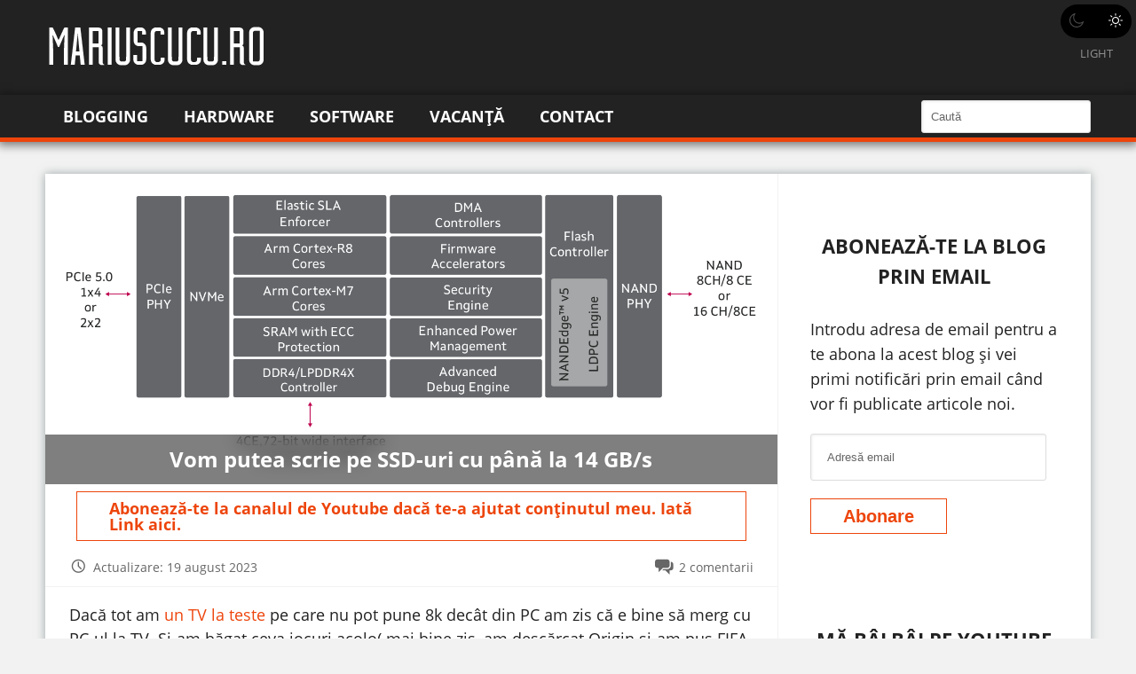

--- FILE ---
content_type: text/html; charset=utf-8
request_url: https://www.google.com/recaptcha/api2/aframe
body_size: 182
content:
<!DOCTYPE HTML><html><head><meta http-equiv="content-type" content="text/html; charset=UTF-8"></head><body><script nonce="v4PsCP8nW7SyyDq9Tmu__g">/** Anti-fraud and anti-abuse applications only. See google.com/recaptcha */ try{var clients={'sodar':'https://pagead2.googlesyndication.com/pagead/sodar?'};window.addEventListener("message",function(a){try{if(a.source===window.parent){var b=JSON.parse(a.data);var c=clients[b['id']];if(c){var d=document.createElement('img');d.src=c+b['params']+'&rc='+(localStorage.getItem("rc::a")?sessionStorage.getItem("rc::b"):"");window.document.body.appendChild(d);sessionStorage.setItem("rc::e",parseInt(sessionStorage.getItem("rc::e")||0)+1);localStorage.setItem("rc::h",'1769279642910');}}}catch(b){}});window.parent.postMessage("_grecaptcha_ready", "*");}catch(b){}</script></body></html>

--- FILE ---
content_type: text/css
request_url: https://mariuscucu.ro/wp-content/plugins/cucu-tweaks/assets/dist/stylesheets/style.55b516be0bc53139baccecd7df946a64.css?ver=1.1.18
body_size: 2016
content:
:root{--ntz-sticky-top-offset:0px;--ntz-toggler-button-left-offset:20px}.admin-bar{--ntz-sticky-top-offset:32px}@media screen and (max-width:782px){.admin-bar{--ntz-sticky-top-offset:0}}@keyframes hero-of-the-day-show{0%{opacity:0;transform:translateY(-100%)}to{opacity:1;transform:translateY(0)}}@keyframes toc-toggle-button-show{0%{opacity:0;transform:translateX(-100%)}to{opacity:1;transform:translateX(0)}}.toc{list-style:none;margin:0!important}.toc__heading{background-color:var(--toc-heading-background-color,#ed440d);color:var(--toc-heading-color,#fff);font-weight:700;list-style-type:none;text-align:center;text-transform:uppercase}.ntz-gutenberg-toc--item,.toc__heading,.toc__item{border:1px solid var(--toc-border-color,#ddd);line-height:2!important}.gutenberg-toc-title,.ntz-gutenberg-toc--item{margin-bottom:0!important}.toc__item{list-style:none;padding-left:5px}.toc__item a{background-color:var(--toc-link-background-color,transparent);color:var(--toc-link-color,currentColor);display:block}.toc__item a:hover{background-color:var(--toc-link-hover-background-color,#ed440d);color:var(--toc-link-hover-color,#fff);padding-left:7px}.ntz-gutenberg-hero-of-the-day{padding-left:1em}a.sociale-link:hover{box-shadow:3px 3px 10px rgba(0,0,0,.5)}a.sociale-link:active{box-shadow:1px 1px 2px rgba(0,0,0,.1);transform:translateY(2px)}.sociale-social{justify-content:flex-start;padding:15px 0 20px}.sociale-social,a.sociale-link{align-items:center;display:flex}a.sociale-link{border-radius:3px;box-shadow:3px 3px 8px 0 rgba(0,0,0,.24);color:#fff;font-size:.8em;line-height:1;margin-right:5px;padding:.5em;word-break:normal}a.sociale-link .social-icon{margin-right:.5em}a.sociale-link .social-icon svg{fill:currentColor}.sociale-link:active,a.sociale-link:hover{color:#fff;text-decoration:none}.sociale-twitter{background:#41b7d8}.sociale-link.follow:active,.sociale-link.follow:hover,.sociale-twitter:active,.sociale-twitter:hover{background:#279ebf}.sociale-facebook{background:#3b5997}.sociale-facebook:active,.sociale-facebook:hover{background:#2d4372}.sociale-link.follow{background:#55acee;margin-left:auto;margin-right:0;padding:3px 10px 2px}.sociale-whatsapp{background:#128c7e}.sociale-whatsapp:active,.sociale-whatsapp:hover{background:#224749}@media (max-width:600px){.sociale-link.follow{display:none}}.product-review{background-color:var(--product-review-background-color,transparent);border:1px solid var(--product-review-border-color,#eee);margin-bottom:1.5rem;padding:10px}.product-review--title{background-color:var(--product-review-title-background-color,#fbf9fb);margin:0;padding:10px;text-align:center;text-transform:uppercase}.product-review--title:before{-webkit-font-smoothing:antialiased;-moz-osx-font-smoothing:grayscale;content:"\f505";display:inline-block;font:normal 22px/1 Genericons}.product-review--parts{align-items:stretch;display:flex;justify-content:space-between}.product-review--thumb>img{display:block;width:100%}.product-review--parts--title{margin:0 0 1rem}.product-review--good-parts .product-review--parts--title:before{content:"💪";display:inline-block;margin-right:.5em}.product-review--parts>div{flex-basis:50%;padding:1.5em}.product-review--bad-parts,.product-review--good-parts{position:relative}.product-review--bad-parts:before,.product-review--good-parts:before{content:"👍";display:none;font-size:180px;opacity:.1;position:absolute;right:0;top:0}.product-review--bad-parts:before{content:"👎"}.product-review--good-parts{background-color:var(--product-review-goods-background-color,#f6f8f4);color:var(--product-review-goods-color,green)}.product-review--bad-parts{background-color:var(--product-review-bads-background-color,#fdf4f4);color:var(--product-review-bads-color,red)}.product-review--bad-parts ul li,.product-review--good-parts ul li{margin-left:1em!important;padding-left:.5em}.product-review--bad-parts ul li::marker,.product-review--good-parts ul li::marker{-webkit-font-smoothing:antialiased;-moz-osx-font-smoothing:grayscale;display:inline-block;font:normal 12px/1 Genericons;padding-right:5px}.product-review--good-parts ul li::marker{content:"\f418";font-size:22px}.product-review--bad-parts ul li::marker{content:"\f406"}.product-review--conclusion{line-height:1.5;margin-top:1em;padding:5px}.ntz-gutenberg-hero-of-the-day img{width:100%}@media (min-width:760px){.ntz-gutenberg-toc.ntz-gutenberg-toc>li.toc-is-active a{background-color:var(--toc-active-link-background-color,#ccc);color:var(--toc-active-link-color,currentColor)}.ntz-gutenberg-toc ul{z-index:1}.ntz-gutenberg-hero-of-the-day img{margin:auto}.wp-block-iamntz-gutenberg-toc.is-sticky-clone>div{min-width:300px;position:fixed;z-index:999}div:not(.is-sticky-clone)+.is-sticky-clone--dummy{display:none}.wp-block-iamntz-gutenberg-toc.is-sticky-clone>div{left:var(--ntz-toggler-button-left-offset);top:calc(var(--ntz-sticky-top-offset, 0) + 250px);width:calc(50vw - 710px)}.wp-block-iamntz-gutenberg-toc.is-sticky-clone .ntz-gutenberg-toc{background-color:var(--toc-stuck-background-color,#fff);margin:0 0 0 auto;max-width:400px}}.iamntz-gutenberg-toc--toggler-wrapper{display:none}@media (min-width:760px) and (max-width:1850px){.wp-block-iamntz-gutenberg-toc.is-sticky-clone .iamntz-gutenberg-toc--toggler-wrapper{display:block}.wp-block-iamntz-gutenberg-toc.is-sticky-clone .iamntz-gutenberg-toc--toggler{animation-direction:reverse;animation-duration:.5s;animation-iteration-count:1;animation-name:toc-toggle-button-show;background-color:var(--toc-heading-background-color,#ed440d);cursor:pointer;left:var(--ntz-toggler-button-left-offset);line-height:1;padding:5px;position:fixed;top:calc(var(--ntz-sticky-top-offset, 0) + 200px);z-index:9999}.is-stuck+.wp-block-iamntz-gutenberg-toc.is-sticky-clone .iamntz-gutenberg-toc--toggler{animation-direction:normal}.iamntz-gutenberg-toc--toggler>span:before{-webkit-font-smoothing:antialiased;-moz-osx-font-smoothing:grayscale;content:"\f505";font:normal 22px/1 Genericons;font-size:30px}.wp-block-iamntz-gutenberg-toc>div{transition:transform .3s ease-in-out}.toc-is-smart-hidden .wp-block-iamntz-gutenberg-toc.is-sticky-clone>div{transform:translateX(-100vw)}}.hero-of-the-day--fixed-thumb,.hero-of-the-day--fixed-title{display:none}.hero-of-the-day--fixed-thumb{background:no-repeat 0;background-size:contain;flex:0 0 120px;height:70px;width:120px}.hero-of-the-day--fixed-title{flex-grow:2;font-size:120%;font-weight:700;text-align:center;text-transform:uppercase}@media (min-width:750px){:not(.is-stuck)+.is-sticky-clone{display:none}.ntz-gutenberg-hero-of-the-day.is-sticky-clone>div{align-items:center;display:flex;margin:auto;max-width:1000px;width:100%}.ntz-gutenberg-hero-of-the-day.is-sticky-clone{background-color:var(--hero-of-the-day-background-color,#fff);border:1px solid var(--hero-of-the-day-border-color,#ccc);left:0;padding:10px;position:fixed;width:100%;z-index:999}.ntz-gutenberg-hero-of-the-day.is-sticky-clone.is-style-sticky-on-bottom{bottom:0}.ntz-gutenberg-hero-of-the-day.is-sticky-clone.is-style-sticky-on-top{animation-duration:.5s;animation-iteration-count:1;animation-name:hero-of-the-day-show;top:var(--ntz-sticky-top-offset,0)}.ntz-gutenberg-hero-of-the-day.is-sticky-clone .hero-of-the-day--fixed-thumb,.ntz-gutenberg-hero-of-the-day.is-sticky-clone .hero-of-the-day--fixed-title{display:block}.ntz-gutenberg-hero-of-the-day.is-sticky-clone .hero-of-the-day--thumb{display:none}}@media (max-width:749px){.is-sticky-clone:not(.ntz-gutenberg-hero-of-the-day),:not(.is-stuck)+.is-sticky-clone{display:none}.ntz-gutenberg-hero-of-the-day{padding:0}.ntz-gutenberg-hero-of-the-day.is-sticky-clone>div{align-items:center;display:flex;margin:auto;max-width:1000px;width:100%}.ntz-gutenberg-hero-of-the-day.is-sticky-clone{background-color:var(--hero-of-the-day-background-color,#fff);border:1px solid var(--hero-of-the-day-border-color,#ccc);left:0;padding:10px;position:fixed;width:100%;z-index:999}.ntz-gutenberg-hero-of-the-day.is-sticky-clone.is-style-sticky-on-bottom{bottom:0}.ntz-gutenberg-hero-of-the-day.is-sticky-clone.is-style-sticky-on-top{top:var(--ntz-sticky-top-offset,0)}.ntz-gutenberg-hero-of-the-day.is-sticky-clone .hero-of-the-day--fixed-thumb,.ntz-gutenberg-hero-of-the-day.is-sticky-clone .hero-of-the-day--fixed-title{display:block;font-size:100%}.ntz-gutenberg-hero-of-the-day.is-sticky-clone .hero-of-the-day--thumb{display:none}.ntz-gutenberg-hero-of-the-day.is-sticky-clone .afiliere3{font-weight:400;line-height:1.1;padding:5px}.product-review--parts{flex-direction:column}}@media (max-width:479px){.ntz-gutenberg-hero-of-the-day,.product-review{padding:0}.product-review{border:0}.ntz-gutenberg-hero-of-the-day.is-sticky-clone>div{align-items:center;display:flex;margin:auto;max-width:1000px;width:100%}.ntz-gutenberg-hero-of-the-day.is-sticky-clone{background-color:var(--hero-of-the-day-background-color,#fff);border:1px solid var(--hero-of-the-day-border-color,#ccc);left:0;padding:10px;position:fixed;width:100%;z-index:999}.ntz-gutenberg-hero-of-the-day.is-sticky-clone.is-style-sticky-on-bottom{bottom:0}.ntz-gutenberg-hero-of-the-day.is-sticky-clone.is-style-sticky-on-top{top:var(--ntz-sticky-top-offset,0)}.ntz-gutenberg-hero-of-the-day.is-sticky-clone .hero-of-the-day--fixed-title{display:block;font-size:100%;font-weight:400}.ntz-gutenberg-hero-of-the-day.is-sticky-clone .hero-of-the-day--fixed-thumb,.ntz-gutenberg-hero-of-the-day.is-sticky-clone .hero-of-the-day--thumb{display:none}.ntz-gutenberg-hero-of-the-day.is-sticky-clone .afiliere3{font-weight:400;line-height:1.2;padding:5px}}.timer-countdown-wrapper{align-items:center;display:flex;font-size:.8em;justify-content:center}.timer-countdown{align-items:center;display:inline-flex;justify-content:space-around;margin:0 .3em}.timer-countdown--seconds:before{content:":"}.ntz-gutenberg-hero-of-the-day.is-sticky-clone .afiliere3{padding:10px}.ntz-gutenberg-hero-of-the-day.is-sticky-clone .afiliere3:hover{box-shadow:3px 3px 5px rgba(0,0,0,.1)}.ntz-gutenberg-hero-of-the-day.is-sticky-clone .afiliere3:active{box-shadow:1px 1px 0 rgba(0,0,0,.3);transform:translate(1px,1px)}.js-ntz-sticky.is-sticky-clone{left:0;position:fixed;text-align:center;top:var(--ntz-sticky-top-offset,0);width:100%;z-index:999}

/*# sourceMappingURL=style.css.map*/